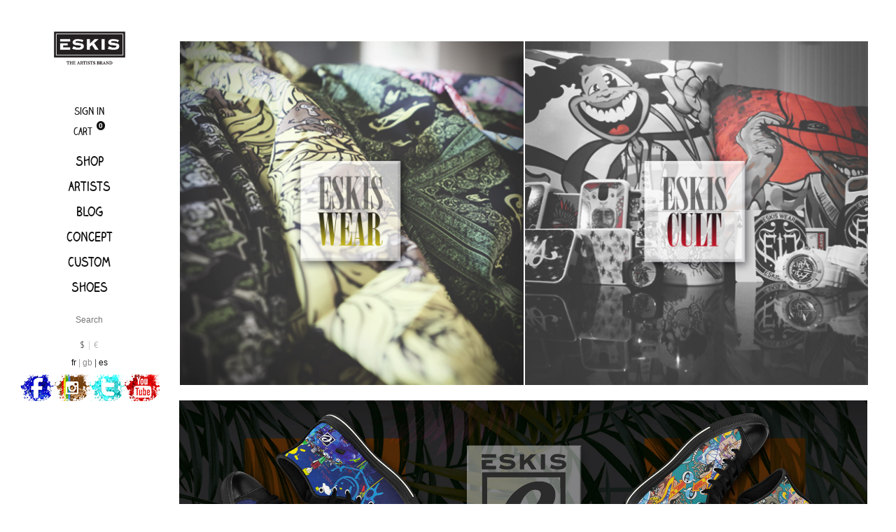

--- FILE ---
content_type: text/html; charset=utf-8
request_url: https://www.eskis-company.com/gb/content/6-boutique
body_size: 9799
content:
<!DOCTYPE HTML> <!--[if lt IE 7]><html class="no-js lt-ie9 lt-ie8 lt-ie7" lang="en-gb"><![endif]--> <!--[if IE 7]><html class="no-js lt-ie9 lt-ie8 ie7" lang="en-gb"><![endif]--> <!--[if IE 8]><html class="no-js lt-ie9 ie8" lang="en-gb"><![endif]--> <!--[if gt IE 8]><html class="no-js ie9" lang="en-gb"><![endif]--><html lang="en-gb"><head><meta charset="utf-8" /><title>Shop - ESKIS COMPANY</title><meta name="generator" content="PrestaShop" /><meta name="robots" content="index,follow" /><meta name="viewport" content="width=device-width, initial-scale=1.0" /><meta name="apple-mobile-web-app-capable" content="yes" /><link rel="icon" type="image/vnd.microsoft.icon" href="/img/favicon.ico?1741965490" /><link rel="shortcut icon" type="image/x-icon" href="/img/favicon.ico?1741965490" /><link rel="stylesheet" href="https://www.eskis-company.com/themes/01oslo/cache/v_480_7156cd46f34c0fcd2046074a90fa0b05_all.css" type="text/css" media="all" /> <script type="text/javascript">/* <![CDATA[ */;var CUSTOMIZE_TEXTFIELD=1;var FancyboxI18nClose='Close';var FancyboxI18nNext='Next';var FancyboxI18nPrev='Previous';var added_to_wishlist='The product was successfully added to your wishlist.';var ajax_allowed=true;var ajaxsearch=true;var baseDir='https://www.eskis-company.com/';var baseUri='https://www.eskis-company.com/';var blocksearch_type='top';var contentOnly=false;var currency={"id":1,"name":"Euro","iso_code":"EUR","iso_code_num":"978","sign":"\u20ac","blank":"1","conversion_rate":"1.000000","deleted":"0","format":"2","decimals":"1","active":"1","prefix":"","suffix":" \u20ac","id_shop_list":null,"force_id":false};var currencyBlank=1;var currencyFormat=2;var currencyRate=1;var currencySign='€';var customizationIdMessage='Customization #';var delete_txt='Delete';var freeProductTranslation='Free!';var freeShippingTranslation='Free shipping!';var generated_date=1768913512;var hasDeliveryAddress=false;var id_lang=2;var img_dir='https://www.eskis-company.com/themes/01oslo/img/';var instantsearch=true;var isGuest=0;var isLogged=0;var isMobile=false;var loggin_required='You must be logged in to manage your wishlist.';var mywishlist_url='https://www.eskis-company.com/gb/module/blockwishlist/mywishlist';var page_name='cms';var pc_icon_height=150;var pc_link='https://www.eskis-company.com/gb/module/productcomposer/default';var pc_link_selection='https://www.eskis-company.com/gb/module/productcomposer/selection';var pc_module_dir='https://www.eskis-company.com/modules/productcomposer/';var pc_special=166;var pc_tax=20;var pc_version='1.0.5';var placeholder_blocknewsletter='Enter your e-mail';var priceDisplayMethod=0;var priceDisplayPrecision=2;var ps_module_dev=0;var quickView=true;var removingLinkText='remove this product from my cart';var roundMode=2;var search_url='https://www.eskis-company.com/gb/recherche';var static_token='55d8c2393634951617599e48fd94efc9';var toBeDetermined='To be determined';var token='b8cebbcc20696d8b6f36a0efdc454e35';var usingSecureMode=true;var wishlistProductsIds=false;/* ]]> */</script> <script type="text/javascript" src="https://www.eskis-company.com/themes/01oslo/cache/v_469_ffedbcf089bc42b85232d659a700181b.js"></script> <style type="text/css">/* 
		CSS
		Custom Style Sheet with ultimatebackground01 module
	*/
	/* Body Background Color */

	
	.header-container #header, .header-container, .columns-container {
		background: none;
	}

	html {
		height: auto;
		min-height: 100%;
		background: none;
	}
	body {
		background-color: #ffffff !important;
		
		
			}</style><style type="text/css">/* 
		CSS
		Custom Style Sheet with config01oslo module
	*/
	/* Body Background Color & Text Color */
	body, table {
		background-color: #ffffff;
		color: #111111;
	}
	.toggle_menu .bar-icon {
		background-color: #111111;
	}

		#page {
		max-width: 1490px;
	}
	
	/* Background Blocs */
	.box, table th,
	table#product_comparison tbody tr td.td_empty,
	table#product_comparison tbody tr td.feature-name,
	table#product_comparison tbody tr.comparison_header {
		background-color: #eeeeee;
		color: #111111;
	}


	/* Link Color */
	a {color: #111111;}

	/* Link Hover Color */
	a:hover, a:focus {color: #111111;}

	/* buttons color */
	.button.button-medium, .box-info-product .exclusive,
	.cart_block .cart-buttons a#button_order_cart span,
	.btn-default,
	.button.ajax_add_to_cart_button span {
		background-color: #43b155;
		color: #ffffff;
		transition: background-color 200ms ease-in-out;
	}

	#my-account ul.myaccount-link-list li a i {
		color: #43b155;
	}

	/* hover button */
	.button.button-medium:hover, .box-info-product .exclusive:hover,
	.button.button-medium:focus, .box-info-product .exclusive:focus,
	.cart_block .cart-buttons a#button_order_cart:hover span,
	.cart_block .cart-buttons a#button_order_cart:focus span,
	.btn-default:hover, .btn-default:focus, .btn-default:active, .btn-default.active,
	.button.ajax_add_to_cart_button:hover span,
	.button.ajax_add_to_cart_button:focus span {
		background-color: #127E25;
		color: #ffffff;
	}

	/* Gradient product */
	ul.product_list li .functional-buttons {
		background: -moz-linear-gradient(rgba(0,0,0,0.01), #000000);
		background: -webkit-linear-gradient(rgba(0,0,0,0.01), #000000);
		background: -ms-linear-gradient(rgba(0,0,0,0.01), #000000);
		background: -o-linear-gradient(rgba(0,0,0,0.01), #000000);
		background: linear-gradient(rgba(0,0,0,0.01), #000000);
		color: #ffffff;
	}
	ul.product_list li .functional-buttons a,
	ul.product_list li .functional-buttons span,
	ul.product_list li .functional-buttons a:hover,
	ul.product_list li .functional-buttons a:focus,
	ul.product_list li .functional-buttons a:hover span,
	ul.product_list li .functional-buttons a:focus span {
		color: #ffffff;
	}

	ul.product_list.alternate1 li:hover .product_img_link {
		background: #000000;
	}
	ul.product_list.alternate2 li .functional-buttons {
		background: #000000;
	}

	/* other colors */
	#header .cart_block {background-color: #ffffff;}

	.sf-menu li ul,
	.sf-menu > li a:hover, .sf-menu li:hover > a {
		background: #ffffff;
		color: #111111;
		border-color: #111111;
	}
	.sf-menu ul li a {
		color: #111111;
	}

	/* border color */
	#footer #newsletter_block_left .form-group .form-control,
	.footer-container .container,
	.content_prices {
		border-color: #111111;
	}
	.bottom-pagination-content,
	.form-control,
	.table-data-sheet tr td,
	#cms #center_column .list-1 li,
	table#product_comparison .product-image-block .product_image,
	.table thead > tr > th,
	.table thead > tr > td,
	.table tbody > tr > th,
	.table tbody > tr > td,
	.table tfoot > tr > th,
	.table tfoot > tr > td,
	.table tbody + tbody,
	.table-bordered,
	.table-bordered > tfoot > tr > td,
	.table-bordered > thead > tr > th,
	.table-bordered > thead > tr > td,
	.table-responsive,
	.input-group-addon,
	.input-group-addon,
	.panel > .panel-body + .table,
	#center_column .page_product_box h3,
	#home-page-tabs > li,
	.block .list-block li,
	.block .list-block .form-group,
	.block .products-block li .products-block-image,
	.page-subheading,
	ul.footer_links,
	.content_sortPagiBar .sortPagiBar,
	.bottom-pagination-content,
	.listcomment li,
	#cart_summary tbody td.cart_product img,
	p.payment_module a,
	#suppliers_list.list li .mansup-container,
	#suppliers_list.list li .right-side-content,
	#suppliers_list.grid li .product-container,
	#supplier .description_box,
	#supplier .top-pagination-content.bottom-line,
	div#subcategories,
	#maintenance h1,
	.cart_block .cart-prices,
	#layer_cart .layer_cart_product .product-image-container,
	#layer_cart .layer_cart_cart,
	#layer_cart .crossseling .crossseling-content,
	#layer_cart .crossseling #blockcart_list ul li .product-image-container,
	#favoriteproducts_block_account .favoriteproduct,
	#favoriteproducts_block_account .favoriteproduct a.product_img_link,
	#order-opc .opc-add-save,
	#product p#loyalty,
	#attributes .attribute_list #color_to_pick_list li,
	p#add_to_cart,
	.table-data-sheet tr td,
	table.table-product-discounts,
	table.table-product-discounts tr td,
  	table.table-product-discounts tr th,
  	#send_friend_form .form_container,
  	.btn.button-plus, .btn.button-minus,
  	#pagenotfound .pagenotfound p
	 {
		border-color: rgba(17,17,17,0.2);
	}
	#quantity_wanted_p input {
		border-color: rgba(17,17,17,0.2) !important;
	}</style> <script type="text/javascript">/* <![CDATA[ */;(window.gaDevIds=window.gaDevIds||[]).push('d6YPbH');(function(i,s,o,g,r,a,m){i['GoogleAnalyticsObject']=r;i[r]=i[r]||function(){(i[r].q=i[r].q||[]).push(arguments)},i[r].l=1*new Date();a=s.createElement(o),m=s.getElementsByTagName(o)[0];a.async=1;a.src=g;m.parentNode.insertBefore(a,m)})(window,document,'script','//www.google-analytics.com/analytics.js','ga');ga('create','UA-154450324-1','auto');ga('require','ec');/* ]]> */</script><script type="text/javascript">/* <![CDATA[ */;var pc_message={error:'An error occurred',confirm:'Are you sure you want to delete this item?',required:'The group \"_group_\" is required. Please choose an option and retry',};/* ]]> */</script><script defer type="text/javascript">/* <![CDATA[ */;function updateFormDatas(){var nb=$('#quantity_wanted').val();var id=$('#idCombination').val();$('.paypal_payment_form input[name=quantity]').val(nb);$('.paypal_payment_form input[name=id_p_attr]').val(id);}$(document).ready(function(){var baseDirPP=baseDir.replace('http:','https:');if($('#in_context_checkout_enabled').val()!=1){$(document).on('click','#payment_paypal_express_checkout',function(){$('#paypal_payment_form_cart').submit();return false;});}var jquery_version=$.fn.jquery.split('.');if(jquery_version[0]>=1&&jquery_version[1]>=7){$('body').on('submit',".paypal_payment_form",function(){updateFormDatas();});}else{$('.paypal_payment_form').live('submit',function(){updateFormDatas();});}function displayExpressCheckoutShortcut(){var id_product=$('input[name="id_product"]').val();var id_product_attribute=$('input[name="id_product_attribute"]').val();$.ajax({type:"GET",url:baseDirPP+'/modules/paypal/express_checkout/ajax.php',data:{get_qty:"1",id_product:id_product,id_product_attribute:id_product_attribute},cache:false,success:function(result){if(result=='1'){$('#container_express_checkout').slideDown();}else{$('#container_express_checkout').slideUp();}return true;}});}$('select[name^="group_"]').change(function(){setTimeout(function(){displayExpressCheckoutShortcut()},500);});$('.color_pick').click(function(){setTimeout(function(){displayExpressCheckoutShortcut()},500);});if($('body#product').length>0){setTimeout(function(){displayExpressCheckoutShortcut()},500);}var modulePath='modules/paypal';var subFolder='/integral_evolution';var fullPath=baseDirPP+modulePath+subFolder;var confirmTimer=false;if($('form[target="hss_iframe"]').length==0){if($('select[name^="group_"]').length>0)displayExpressCheckoutShortcut();return false;}else{checkOrder();}function checkOrder(){if(confirmTimer==false)confirmTimer=setInterval(getOrdersCount,1000);}});/* ]]> */</script> <script type="text/javascript">/* <![CDATA[ */;const YBC_INS_FEED_TYPE='graphql';YBC_INS_ENABLE_SIDEBAR=1;YBC_INS_ENABLE_POPUP_SLIDER=1;YBC_INS_DISPLAY_COMMENT=1;YBC_INS_SLIDER_HOOK='home';YBC_INS_GALLERY_DISPLAY_TYPE='grid';YBC_INS_GALLERY_LAZY=1;YBC_INS_GALLERY_DISPLAY_FULL_WIDTH=0;YBC_INS_GALLERY_LOADMORE_TYPE='button';YBC_INS_POPP_PER_ROW_DESKTOP=4;YBC_INS_POPP_PER_ROW_TABLET=4;YBC_INS_POPP_PER_ROW_MOBILE=1;YBC_INS_POPP_ITEM_SPACING=5;YBC_INS_POPP_HOOK_TO='footer_product';YBC_INS_POPP_DISPLAY_TYPE='carousel';YBC_INS_POPP_AUTOPLAY_CAROUSEL=1;YBC_INS_POPP_CAROUSEL_SPEED=2000;YBC_INS_POPP_LAZY=1;YBC_INS_POPP_LOADMORE_TYPE='button';YBC_INS_POPP_ENABLED=1;YBC_INS_TAG_PER_ROW_DESKTOP=4;YBC_INS_TAG_PER_ROW_TABLET=4;YBC_INS_TAG_PER_ROW_MOBILE=1;YBC_INS_TAG_ITEM_SPACING=5;YBC_INS_TAG_DISPLAY_TYPE='grid';YBC_INS_TAG_LAZY=1;YBC_INS_TAG_DISPLAY_FULL_WIDTH=0;YBC_INS_TAG_LOADMORE_TYPE='button';YBC_INS_URL_AJAX="/?fc=module&module=ybc_instagram&controller=next";YBC_INS_COMMENT_AJAX="https://www.eskis-company.com/gb/module/ybc_instagram/comment";var ybc_ins_text_loading="Loading comments";/* ]]> */</script> <link rel="stylesheet" href="https://brick.a.ssl.fastly.net/Linux+Libertine:400,400i,700" type="text/css" media="all" /><link rel="stylesheet" href="https://fonts.googleapis.com/css?family=Open+Sans:300,400,600" type="text/css" media="all" /> <!--[if IE 8]> <script src="https://oss.maxcdn.com/libs/html5shiv/3.7.0/html5shiv.js"></script> <script src="https://oss.maxcdn.com/libs/respond.js/1.3.0/respond.min.js"></script> <![endif]-->  <script type="application/ld+json">[{ 
"@context": "http://schema.org",
"@type": "Organization",
"additionalType": [
    "http://www.productontology.org/doc/E-commerce",
    "http://www.productontology.org/doc/Shopping",
    "http://www.productontology.org/doc/Streetwear",
    "http://www.productontology.org/doc/Artist",
    "http://www.productontology.org/doc/Shoe"
],
"name": "Eskis Company",
"url": "https://www.eskis-company.com/",
"logo": "https://www.eskis-company.com/img/eskis-company-logo-1486658038.jpg",
"foundingDate": "2006",
"telephone" :"04 42 16 47 06",
"contactPoint": [{
    "@type": "ContactPoint",
    "telephone": "+334 42 16 47 06",
    "contactType": "customer service"
}],
"sameAs": [
    "https://www.facebook.com/CompanyEskis",
    "https://www.instagram.com/instinctime/",
    "https://twitter.com/Eskiscompany",
    "https://www.youtube.com/user/EskisChannel"
]},
{
"@context" : "http://schema.org",
"@type" : "Organization",
"priceRange": "$-$$",
"additionalType": ["http://www.productontology.org/doc/E-commerce",
    "http://www.productontology.org/doc/Shopping",
    "http://www.productontology.org/doc/Streetwear",
    "http://www.productontology.org/doc/Artist",
    "http://www.productontology.org/doc/Shoe"
    ],
"name" : "Eskis Company",
"image" : "https://www.eskis-company.com/img/eskis-company-logo-1486658038.jpg",
"logo" : "https://www.eskis-company.com/img/eskis-company-logo-1486658038.jpg",
"description" : "Eskis est une marque française qui prône le graphisme et la qualité avant tout. Le concept est de décliner des créations d’artistes du monde entier sur du textile, objets ou tout autres supports de qualité !",
"url": "https://www.eskis-company.com/",
"telephone": "04 42 16 47 06",
"contactPoint": [{
    "@type": "ContactPoint",
    "telephone": "+334 42 16 47 06",
    "contactType": "customer service"
}],
"address": {
    "@type": "PostalAddress",
    "streetAddress": "1140 Rue Ampère",
    "postalCode": "13594",
    "addressLocality": "Aix en Provence Cedex 3",
    "addressCountry": "FR"
},
"sameAs": [
    "https://www.facebook.com/CompanyEskis",
    "https://www.instagram.com/instinctime/",
    "https://twitter.com/Eskiscompany",
    "https://www.youtube.com/user/EskisChannel"
]}]</script>  <script>/* <![CDATA[ */;(function(){var googlecaptchasitekey='6Le0XIsUAAAAAIb9gG3HbCJgzlMrQMcZpKrqrbB2';var trigger=function(){setTimeout(function(){$('div.g-recaptcha').remove();var $forms=$('form.contact-form-box,form#sendOrderMessage');if($forms.length>0){var captcha=$('<div class="g-recaptcha" data-sitekey="'+googlecaptchasitekey+'">');var $submit=$forms.find('#submitMessage,.button[name=submitMessage]');$submit.before(captcha);$submit.click(function(event){if($forms.find('#g-recaptcha-response').val().length==0){event.preventDefault();event.stopPropagation();return false;}});try{window.grecaptcha.render(captcha[0]);}catch(e){};}},1000);};$(document).ready(trigger);$(document).bind('ajaxComplete',trigger);})();/* ]]> */</script> <script src="https://www.google.com/recaptcha/api.js?hl=en-gb"></script> <script>/* <![CDATA[ */;if(window.history.replaceState){window.history.replaceState(null,null,window.location.href);};/* ]]> */</script> </head><body id="cms" class="cms cms-6 cms-boutique hide-left-column hide-right-column lang_gb"><div id="page"><div class="header-container"> <header id="header"><div><div class="container"><div class="row"><div id="header_logo"> <a href="https://www.eskis-company.com/" title="ESKIS COMPANY"> <img class="logo" src="https://www.eskis-company.com/img/eskis-company-logo-1697632828.jpg" alt="ESKIS COMPANY" width="604" height="290"/> </a></div> <nav class="nav_header"><div class="header_user_info"> <a class="login" href="https://www.eskis-company.com/gb/mon-compte" rel="nofollow" title="Log in to your customer account"> Sign in </a></div></nav><div class=""><div class="shopping_cart"> <a href="https://www.eskis-company.com/gb/commande-rapide" title="View my shopping cart" rel="nofollow"> <b>Cart</b> <span class="ajax_cart_quantity unvisible">0</span> <span class="ajax_cart_product_txt unvisible">Product</span> <span class="ajax_cart_product_txt_s unvisible">Products</span> <span class="ajax_cart_total unvisible"> </span> <span class="ajax_cart_no_product">(empty)</span> </a><div class="cart_block block exclusive"><div class="block_content"><div class="cart_block_list"><p class="cart_block_no_products"> No products</p><div class="cart-prices"><div class="cart-prices-line first-line"> <span class="price cart_block_shipping_cost ajax_cart_shipping_cost unvisible"> To be determined </span> <span class="unvisible"> Shipping </span></div><div class="cart-prices-line last-line"> <span class="price cart_block_total ajax_block_cart_total">0,00 €</span> <span>Total</span></div></div><p class="cart-buttons"> <a id="button_order_cart" class="btn btn-default button button-small" href="https://www.eskis-company.com/gb/commande-rapide" title="Check out" rel="nofollow"> <span> Check out<i class="icon-chevron-right right"></i> </span> </a></p></div></div></div></div></div><div id="layer_cart"><div class="clearfix"><div class="layer_cart_product col-xs-12 col-md-6"> <span class="cross" title="Close window"></span><h2> <i class="icon-ok"></i>Product successfully added to your shopping cart</h2><div class="product-image-container layer_cart_img"></div><div class="layer_cart_product_info"> <span id="layer_cart_product_title" class="product-name"></span> <span id="layer_cart_product_attributes"></span><div> <strong class="dark">Quantity</strong> <span id="layer_cart_product_quantity"></span></div><div> <strong class="dark">Total</strong> <span id="layer_cart_product_price"></span></div></div></div><div class="layer_cart_cart col-xs-12 col-md-6"><h2> <span class="ajax_cart_product_txt_s unvisible"> There are <span class="ajax_cart_quantity">0</span> items in your cart. </span> <span class="ajax_cart_product_txt "> There is 1 item in your cart. </span></h2><div class="layer_cart_row"> <strong class="dark"> Total products </strong> <span class="ajax_block_products_total"> </span></div><div class="layer_cart_row"> <strong class="dark unvisible"> Total shipping&nbsp; </strong> <span class="ajax_cart_shipping_cost unvisible"> To be determined </span></div><div class="layer_cart_row"> <strong class="dark"> Total </strong> <span class="ajax_block_cart_total"> </span></div><div class="button-container"> <span class="continue btn btn-default button exclusive-medium" title="Continue shopping"> <span> <i class="icon-chevron-left left"></i>Continue shopping </span> </span> <a class="btn btn-default button button-medium" href="https://www.eskis-company.com/gb/commande-rapide" title="Proceed to checkout" rel="nofollow"> <span> Proceed to checkout<i class="icon-chevron-right right"></i> </span> </a></div></div></div><div class="crossseling"></div></div><div class="layer_cart_overlay"></div><div id="block_top_menu" class="sf-contener clearfix col-lg-12"><div class="toggle_menu"> <span class="bar-icon"></span> <span class="bar-icon"></span> <span class="bar-icon"></span></div><div class="menu_content"><ul class="sf-menu clearfix menu-content"><li class="sfHover"><a href="https://www.eskis-company.com/gb/content/6-boutique" title="Shop">Shop</a></li><li><a href="https://www.eskis-company.com/gb/5-artists" title="Artists">Artists</a><ul><li><a href="https://www.eskis-company.com/gb/147-absorb-81" title="Absorb 81">Absorb 81</a></li><li><a href="https://www.eskis-company.com/gb/50-albin-talik" title="Albin Talik">Albin Talik</a></li><li><a href="https://www.eskis-company.com/gb/7-alien" title="Alien">Alien</a></li><li><a href="https://www.eskis-company.com/gb/8-argadol" title="Argadol">Argadol</a></li><li><a href="https://www.eskis-company.com/gb/114-arlex-campos" title="Arlex Campos">Arlex Campos</a></li><li><a href="https://www.eskis-company.com/gb/9-asoter" title="Asoter">Asoter</a></li><li><a href="https://www.eskis-company.com/gb/10-astro" title="Astro">Astro</a></li><li><a href="https://www.eskis-company.com/gb/113-bear" title="Bear">Bear</a></li><li><a href="https://www.eskis-company.com/gb/49-bigod" title="Bigod">Bigod</a></li><li><a href="https://www.eskis-company.com/gb/12-blaze" title="Blaze">Blaze</a></li><li><a href="https://www.eskis-company.com/gb/38-burger" title="Burger">Burger</a></li><li><a href="https://www.eskis-company.com/gb/128-cabuloso" title="Cabuloso">Cabuloso</a></li><li><a href="https://www.eskis-company.com/gb/13-clogtwo" title="ClogTwo">ClogTwo</a></li><li><a href="https://www.eskis-company.com/gb/14-cof" title="COF">COF</a></li><li><a href="https://www.eskis-company.com/gb/112-creon" title="Creon">Creon</a></li><li><a href="https://www.eskis-company.com/gb/16-dast" title="DAST">DAST</a></li><li><a href="https://www.eskis-company.com/gb/48-dire" title="Dire">Dire</a></li><li><a href="https://www.eskis-company.com/gb/60-disco" title="Disco">Disco</a></li><li><a href="https://www.eskis-company.com/gb/42-disek" title="Disek">Disek</a></li><li><a href="https://www.eskis-company.com/gb/17-djalouz" title="Djalouz">Djalouz</a></li><li><a href="https://www.eskis-company.com/gb/62-does" title="Does">Does</a></li><li><a href="https://www.eskis-company.com/gb/18-eldiablo" title="Eldiablo">Eldiablo</a></li><li><a href="https://www.eskis-company.com/gb/83-el-pez" title="El Pez">El Pez</a></li><li><a href="https://www.eskis-company.com/gb/143-el-xupet-negre" title="El Xupet Negre">El Xupet Negre</a></li><li><a href="https://www.eskis-company.com/gb/19-eskis_team" title="Eskis Team">Eskis Team</a></li><li><a href="https://www.eskis-company.com/gb/20-ezzek" title="Ezzek">Ezzek</a></li><li><a href="https://www.eskis-company.com/gb/67-feik" title="Feik">Feik</a></li><li><a href="https://www.eskis-company.com/gb/82-fio" title="Fio">Fio</a></li><li><a href="https://www.eskis-company.com/gb/21-flop" title="Flop">Flop</a></li><li><a href="https://www.eskis-company.com/gb/117-gomad" title="Gomad">Gomad</a></li><li><a href="https://www.eskis-company.com/gb/44-gamo" title="Gamo">Gamo</a></li><li><a href="https://www.eskis-company.com/gb/118-garu" title="Garu">Garu</a></li><li><a href="https://www.eskis-company.com/gb/22-grito" title="Grito">Grito</a></li><li><a href="https://www.eskis-company.com/gb/57-harry-bones" title="Harry Bones">Harry Bones</a></li><li><a href="https://www.eskis-company.com/gb/106-hilton-alves" title="Hilton Alves">Hilton Alves</a></li><li><a href="https://www.eskis-company.com/gb/146-hydro74" title="Hydro74">Hydro74</a></li><li><a href="https://www.eskis-company.com/gb/46-isaac" title="Isaac">Isaac</a></li><li><a href="https://www.eskis-company.com/gb/61-irving-ramo" title="Irving Ramo">Irving Ramo</a></li><li><a href="https://www.eskis-company.com/gb/101-ivan-roque" title="Ivan Roque">Ivan Roque</a></li><li><a href="https://www.eskis-company.com/gb/126-januz" title="Januz">Januz</a></li><li><a href="https://www.eskis-company.com/gb/23-jotape" title="JoTape">JoTape</a></li><li><a href="https://www.eskis-company.com/gb/129-jovanny" title="Jovanny">Jovanny</a></li><li><a href="https://www.eskis-company.com/gb/63-kajaman" title="Kajaman">Kajaman</a></li><li><a href="https://www.eskis-company.com/gb/100-katun" title="Katun">Katun</a></li><li><a href="https://www.eskis-company.com/gb/24-keber" title="Keber">Keber</a></li><li><a href="https://www.eskis-company.com/gb/43-kingmow" title="KingMow">KingMow</a></li><li><a href="https://www.eskis-company.com/gb/25-koz_dos" title="Koz Dos">Koz Dos</a></li><li><a href="https://www.eskis-company.com/gb/125-leo-dco" title="Leo Dco">Leo Dco</a></li><li><a href="https://www.eskis-company.com/gb/26-marcelo_eco" title="Marcelo ECO">Marcelo ECO</a></li><li><a href="https://www.eskis-company.com/gb/107-miedo12" title="Miedo12">Miedo12</a></li><li><a href="https://www.eskis-company.com/gb/64-mizo" title="Mizo">Mizo</a></li><li><a href="https://www.eskis-company.com/gb/40-mr-zero" title="Mr Zero">Mr Zero</a></li><li><a href="https://www.eskis-company.com/gb/27-nhobi" title="Nhobi">Nhobi</a></li><li><a href="https://www.eskis-company.com/gb/28-nsane5" title="Nsane5">Nsane5</a></li><li><a href="https://www.eskis-company.com/gb/54-odrus" title="Odrus">Odrus</a></li><li><a href="https://www.eskis-company.com/gb/29-ogryz42" title="Ogryz42">Ogryz42</a></li><li><a href="https://www.eskis-company.com/gb/127-opium" title="Opium">Opium</a></li><li><a href="https://www.eskis-company.com/gb/86-pitoh" title="Pitoh">Pitoh</a></li><li><a href="https://www.eskis-company.com/gb/30-pose2" title="Pose2">Pose2</a></li><li><a href="https://www.eskis-company.com/gb/31-prosa" title="Prosa">Prosa</a></li><li><a href="https://www.eskis-company.com/gb/51-rea" title="Rea">Rea</a></li><li><a href="https://www.eskis-company.com/gb/99-rigo-leon" title="Rigo Leon">Rigo Leon</a></li><li><a href="https://www.eskis-company.com/gb/119-seyo" title="Sèyo">Sèyo</a></li><li><a href="https://www.eskis-company.com/gb/131-shak" title="Shak">Shak</a></li><li><a href="https://www.eskis-company.com/gb/41-shineroyal" title="Shineroyal">Shineroyal</a></li><li><a href="https://www.eskis-company.com/gb/110-sidka" title="Sidka">Sidka</a></li><li><a href="https://www.eskis-company.com/gb/47-smoky" title="Smoky">Smoky</a></li><li><a href="https://www.eskis-company.com/gb/32-soneka" title="Soneka">Soneka</a></li><li><a href="https://www.eskis-company.com/gb/33-spzero" title="SPzero">SPzero</a></li><li><a href="https://www.eskis-company.com/gb/34-stan_bellini" title="Stan Bellini">Stan Bellini</a></li><li><a href="https://www.eskis-company.com/gb/85-steek" title="Steek">Steek</a></li><li><a href="https://www.eskis-company.com/gb/59-taser" title="Taser">Taser</a></li><li><a href="https://www.eskis-company.com/gb/35-tony_ayala" title="Tony Ayala">Tony Ayala</a></li><li><a href="https://www.eskis-company.com/gb/111-uneak" title="Uneak">Uneak</a></li><li><a href="https://www.eskis-company.com/gb/58-waleska-nomura" title="Waleska Nomura">Waleska Nomura</a></li><li><a href="https://www.eskis-company.com/gb/115-yelow" title="Yelow">Yelow</a></li></ul></li><li><a href="/blog" title="Blog">Blog</a></li><li><a href="https://www.eskis-company.com/gb/content/7-concept" title="Concept">Concept</a></li><li><a href="https://www.eskis-company.com/gb/52-custom" title="Custom">Custom</a></li><li><a href="https://www.eskis-company.com/gb/136-shoes" title="Shoes">Shoes</a><ul></ul></li></ul></div></div><div id="search_block_top"><form id="searchbox" method="get" action="//www.eskis-company.com/gb/recherche" ><p> <input type="hidden" name="controller" value="search" /> <input type="hidden" name="orderby" value="position" /> <input type="hidden" name="orderway" value="desc" /> <input class="search_query" type="text" id="search_query_top" name="search_query" placeholder="Search" value="" /> <input type="submit" name="submit_search" value="Search" class="button" /></p></form></div><div id="currencies-block-top"><form id="setCurrency" action="/gb/content/6-boutique" method="post"><div class="current"> <input type="hidden" name="id_currency" id="id_currency" value=""/> <input type="hidden" name="SubmitCurrency" value="" /> <span class="cur-label">Currency :</span> <strong>EUR</strong></div><ul id="first-currencies" class="currencies_ul"><li > <a href="javascript:setCurrency(2);" rel="nofollow" title="Dollar"> $ </a></li><li class="selected"> <a href="javascript:setCurrency(1);" rel="nofollow" title="Euro"> € </a></li></ul></form></div><div id="languages-block-top" class="languages-block"><ul id="first-languages" class="languages-block_ul"><li > <a href="https://www.eskis-company.com/fr/content/6-boutique" title="Français (French)"> <span>fr </span> </a></li><li class="selected"> <span>gb </span></li><li > <a href="https://www.eskis-company.com/es/content/6-boutique" title="Español (Spanish)"> <span>es </span> </a></li></ul></div><div id="eskisSocialLinks"><p><a href="https://www.facebook.com/CompanyEskis" target="_blank"><img src="https://eskis-company.com/img/cms/facebook.png" alt="Eskis Facebook" width="50" height="38" /></a><a href="https://www.instagram.com/eskisoriginals/" target="_blank"><img src="https://eskis-company.com/img/cms/instagram.png" alt="Eskis on Instagram" width="50" height="38" /></a><a href="https://twitter.com/Eskiscompany" target="_blank"><img src="https://eskis-company.com/img/cms/twitter.png" alt="Eskis on Twitter" width="50" height="38" /></a><a href="https://www.youtube.com/user/EskisChannel" target="_blank"><img src="https://eskis-company.com/img/cms/youtube.png" alt="Eskis on Youtube" width="50" height="38" /></a></p></div><div id="pc_top"><div class="pc_cust" data-id="_">Customization:</div><div class="pc_cart_container"><div class="pc_cart"></div></div></div></div></div></div> </header></div><div class="columns-container"><div id="columns" class="container"><div class="breadcrumb clearfix"> <a class="home" href="https://www.eskis-company.com/" title="Return to Home"><i class="icon-home"></i></a> <span class="navigation-pipe">&gt;</span> Shop</div><div class="row"><div id="center_column" class="center_column col-xs-12 col-sm-12"><div class="rte"><ul id="cms-boutique"><li class="img-cms"><a href="/4-wear"><img class="img-responsive" src="https://eskis-company.com/img/cms/Wear-ban.jpg" alt="bann-eskiswear.jpg" /></a></li><li class="img-cms"><a href="/6-cult"><img class="img-responsive" src="https://eskis-company.com/img/cms/Cult-ban.jpg" alt="bann-eskiscult.jpg" /></a></li></ul><p class="bancustom"><a href="https://www.eskis-company.com/fr/52-custom"><img src="https://www.eskis-company.com/img/cms/banniere-Custom.jpg" alt="banniere-Custom.jpg" /></a></p></div> <br /></div></div></div></div><div class="footer-container"> <footer id="footer" class="container"><div class="row"><div id="newsletter_block_left" class="block"><h4>Newsletter</h4><div class="block_content"><form action="//www.eskis-company.com/gb/" method="post"><div class="form-group" > <input class="inputNew form-control grey newsletter-input" id="newsletter-input" type="text" name="email" size="18" value="Enter your e-mail" /> <button type="submit" name="submitNewsletter" class="btn btn-default button button-small"> <span>Ok</span> </button> <input type="hidden" name="action" value="0" /></div></form></div></div><section id="social_block" class="footer-block"><h4>Follow us</h4><ul><li class="facebook"> <a class="_blank" href="https://www.facebook.com/CompanyEskis"> <span>Facebook</span> </a></li><li class="twitter"> <a class="_blank" href="https://twitter.com/Eskiscompany"> <span>Twitter</span> </a></li><li class="youtube"> <a class="_blank" href="https://www.youtube.com/user/EskisChannel"> <span>Youtube</span> </a></li><li class="instagram"> <a class="_blank" href="https://www.instagram.com/eskisoriginals/"> <span>Instagram</span> </a></li></ul> </section><section class="footer-block col-xs-12 col-sm-4"><h4><a href="https://www.eskis-company.com/gb/mon-compte" title="Manage my customer account" rel="nofollow">My account</a></h4><div class="block_content toggle-footer"><ul class="bullet"><li><a href="https://www.eskis-company.com/gb/historique-commandes" title="My orders" rel="nofollow">My orders</a></li><li><a href="https://www.eskis-company.com/gb/suivi-commande" title="My merchandise returns" rel="nofollow">My merchandise returns</a></li><li><a href="https://www.eskis-company.com/gb/avoirs" title="My credit slips" rel="nofollow">My credit slips</a></li><li><a href="https://www.eskis-company.com/gb/adresses" title="My addresses" rel="nofollow">My addresses</a></li><li><a href="https://www.eskis-company.com/gb/identite" title="Manage my personal information" rel="nofollow">My personal info</a></li><li><a href="https://www.eskis-company.com/gb/reduction" title="My vouchers" rel="nofollow">My vouchers</a></li><li><a href="https://www.eskis-company.com/gb/module/allinone_rewards/rewards" title="My rewards account">My rewards account</a></li></ul></div> </section><section class="footer-block col-xs-12 col-sm-2" id="block_various_links_footer"><h4>Information</h4><ul class="toggle-footer"><li class="item"> <a href="https://www.eskis-company.com/gb/nous-contacter" title="Contact us"> Contact us </a></li><li class="item"> <a href="https://www.eskis-company.com/gb/content/1-livraison" title="Livraison"> Livraison </a></li><li class="item"> <a href="https://www.eskis-company.com/gb/content/2-mentions-legales" title="Mentions légales"> Mentions légales </a></li><li class="item"> <a href="https://www.eskis-company.com/gb/content/3-conditions-utilisation" title="Conditions d&#039;utilisation"> Conditions d&#039;utilisation </a></li><li class="item"> <a href="https://www.eskis-company.com/gb/content/4-about-us" title="About Us"> About Us </a></li><li class="item"> <a href="https://www.eskis-company.com/gb/content/5-paiement-securise" title="Paiement sécurisé"> Paiement sécurisé </a></li><li> <a href="https://www.eskis-company.com/gb/plan-site" title="Sitemap"> Sitemap </a></li></ul> </section><script type="text/javascript">/* <![CDATA[ */;$(document).ready(function(){plugins=new Object;plugins.adobe_director=(PluginDetect.getVersion("Shockwave")!=null)?1:0;plugins.adobe_flash=(PluginDetect.getVersion("Flash")!=null)?1:0;plugins.apple_quicktime=(PluginDetect.getVersion("QuickTime")!=null)?1:0;plugins.windows_media=(PluginDetect.getVersion("WindowsMediaPlayer")!=null)?1:0;plugins.sun_java=(PluginDetect.getVersion("java")!=null)?1:0;plugins.real_player=(PluginDetect.getVersion("RealPlayer")!=null)?1:0;navinfo={screen_resolution_x:screen.width,screen_resolution_y:screen.height,screen_color:screen.colorDepth};for(var i in plugins)
navinfo[i]=plugins[i];navinfo.type="navinfo";navinfo.id_guest="8281534";navinfo.token="2fae0d05cc5e9e4915d47ab4674cbd70145abf03";$.post("https://www.eskis-company.com/gb/index.php?controller=statistics",navinfo);});/* ]]> */</script><script type="text/javascript">/* <![CDATA[ */;var time_start;$(window).load(function(){time_start=new Date();});$(window).unload(function(){var time_end=new Date();var pagetime=new Object;pagetime.type="pagetime";pagetime.id_connections="7120276";pagetime.id_page="15";pagetime.time_start="2026-01-20 13:51:52";pagetime.token="9aa2e1cd371b64fdeb4fec162a75e0717bc950ea";pagetime.time=time_end-time_start;$.post("https://www.eskis-company.com/gb/index.php?controller=statistics",pagetime);});/* ]]> */</script><section id="block_contact_infos" class="footer-block col-xs-12 col-sm-4"><div><h4>Store Information</h4><ul class="toggle-footer"><li> Eskis Company, CS 80544 - 1140 Rue Ampère 13594 Aix en Provence Cedex 3</li><li> Call us now: <span>04 42 16 47 06</span></li><li> Email: <span><a href="&#109;&#97;&#105;&#108;&#116;&#111;&#58;%63%6f%6e%74%61%63%74@%65%73%6b%69%73-%63%6f%6d%70%61%6e%79.%63%6f%6d" >&#x63;&#x6f;&#x6e;&#x74;&#x61;&#x63;&#x74;&#x40;&#x65;&#x73;&#x6b;&#x69;&#x73;&#x2d;&#x63;&#x6f;&#x6d;&#x70;&#x61;&#x6e;&#x79;&#x2e;&#x63;&#x6f;&#x6d;</a></span></li></ul></div> </section> <script type="text/javascript">/* <![CDATA[ */;ga('send','pageview');/* ]]> */</script></div> </footer></div></div>
</body></html>

--- FILE ---
content_type: text/css
request_url: https://brick.a.ssl.fastly.net/Linux+Libertine:400,400i,700
body_size: 191
content:
@font-face{font-family:'Linux Libertine';font-style:normal;font-weight:400;src:local('Linux Libertine O'),url(//brick.freetls.fastly.net/fonts/linuxlibertine/400.woff) format('woff')}@font-face{font-family:'Linux Libertine';font-style:italic;font-weight:400;src:local('Linux Libertine O Italic'),url(//brick.freetls.fastly.net/fonts/linuxlibertine/400i.woff) format('woff')}@font-face{font-family:'Linux Libertine';font-style:normal;font-weight:700;src:local('Linux Libertine O Bold'),url(//brick.freetls.fastly.net/fonts/linuxlibertine/700.woff) format('woff')}